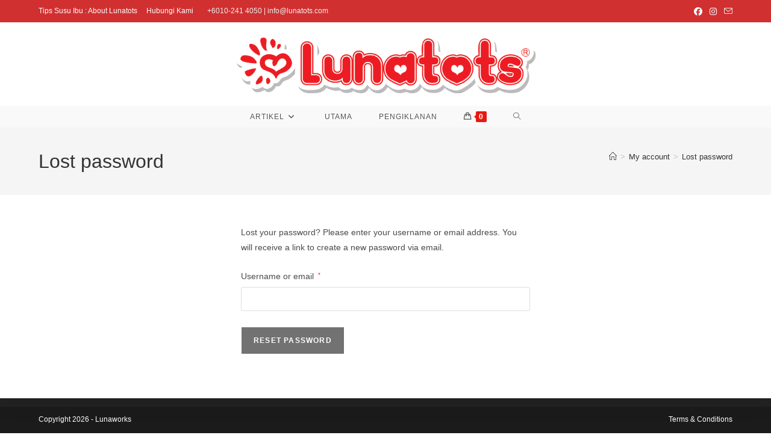

--- FILE ---
content_type: text/html; charset=UTF-8
request_url: https://lunatots.com/my-account/lost-password/
body_size: 11721
content:
<!DOCTYPE html><html class="html" lang="en"><head><meta charset="UTF-8"><link rel="profile" href="https://gmpg.org/xfn/11"><meta name='robots' content='noindex, follow' /><meta name="viewport" content="width=device-width, initial-scale=1"><script>window._wca = window._wca || [];</script> <link media="all" href="https://lunatots.com/wp-content/cache/autoptimize/css/autoptimize_78156da5034ac0b9defcbce423fc1df6.css" rel="stylesheet"><title>My account &#8211; Lunatots - Tips Susu Ibu/Breastfeeding</title><link rel="canonical" href="https://lunatots.com/my-account/" /><meta property="og:locale" content="en_US" /><meta property="og:type" content="article" /><meta property="og:title" content="My account &#8211; Lunatots - Tips Susu Ibu/Breastfeeding" /><meta property="og:url" content="https://lunatots.com/my-account/" /><meta property="og:site_name" content="Lunatots - Tips Susu Ibu/Breastfeeding" /><meta property="article:publisher" content="https://www.facebook.com/Lunatots/" /><meta name="twitter:card" content="summary_large_image" /> <script type="application/ld+json" class="yoast-schema-graph">{"@context":"https://schema.org","@graph":[{"@type":"WebPage","@id":"https://lunatots.com/my-account/","url":"https://lunatots.com/my-account/","name":"My account &#8211; Lunatots - Tips Susu Ibu/Breastfeeding","isPartOf":{"@id":"https://lunatots.com/#website"},"datePublished":"2018-03-31T10:29:22+00:00","breadcrumb":{"@id":"https://lunatots.com/my-account/#breadcrumb"},"inLanguage":"en","potentialAction":[{"@type":"ReadAction","target":["https://lunatots.com/my-account/"]}]},{"@type":"BreadcrumbList","@id":"https://lunatots.com/my-account/#breadcrumb","itemListElement":[{"@type":"ListItem","position":1,"name":"Home","item":"https://lunatots.com/"},{"@type":"ListItem","position":2,"name":"My account"}]},{"@type":"WebSite","@id":"https://lunatots.com/#website","url":"https://lunatots.com/","name":"Lunatots - Tips Susu Ibu/Breastfeeding","description":"Menyediakan informasi kehamilan, berpantang dan penyusuan susu ibu. Tips tambah susu ibu, apabila susu sikit dan tips susu ibu untuk ibu bekerja.","publisher":{"@id":"https://lunatots.com/#organization"},"potentialAction":[{"@type":"SearchAction","target":{"@type":"EntryPoint","urlTemplate":"https://lunatots.com/?s={search_term_string}"},"query-input":{"@type":"PropertyValueSpecification","valueRequired":true,"valueName":"search_term_string"}}],"inLanguage":"en"},{"@type":"Organization","@id":"https://lunatots.com/#organization","name":"Lunaworks Resources","url":"https://lunatots.com/","logo":{"@type":"ImageObject","inLanguage":"en","@id":"https://lunatots.com/#/schema/logo/image/","url":"https://i2.wp.com/lunatots.com/wp-content/uploads/2016/10/cropped-LTHeader.png?fit=1280%2C250","contentUrl":"https://i2.wp.com/lunatots.com/wp-content/uploads/2016/10/cropped-LTHeader.png?fit=1280%2C250","width":1280,"height":250,"caption":"Lunaworks Resources"},"image":{"@id":"https://lunatots.com/#/schema/logo/image/"},"sameAs":["https://www.facebook.com/Lunatots/","https://www.instagram.com/lunatots/"]}]}</script> <link rel='dns-prefetch' href='//stats.wp.com' /><link rel='dns-prefetch' href='//secure.gravatar.com' /><link rel='dns-prefetch' href='//jetpack.wordpress.com' /><link rel='dns-prefetch' href='//s0.wp.com' /><link rel='dns-prefetch' href='//public-api.wordpress.com' /><link rel='dns-prefetch' href='//0.gravatar.com' /><link rel='dns-prefetch' href='//1.gravatar.com' /><link rel='dns-prefetch' href='//2.gravatar.com' /><link rel='dns-prefetch' href='//v0.wordpress.com' /><link rel='dns-prefetch' href='//www.googletagmanager.com' /><link href='https://sp-ao.shortpixel.ai' rel='preconnect' /><link rel="alternate" type="application/rss+xml" title="Lunatots - Tips Susu Ibu/Breastfeeding &raquo; Feed" href="https://lunatots.com/feed/" /><link rel="alternate" type="application/rss+xml" title="Lunatots - Tips Susu Ibu/Breastfeeding &raquo; Comments Feed" href="https://lunatots.com/comments/feed/" /><link rel="alternate" title="oEmbed (JSON)" type="application/json+oembed" href="https://lunatots.com/wp-json/oembed/1.0/embed?url=https%3A%2F%2Flunatots.com%2Fmy-account%2F" /><link rel="alternate" title="oEmbed (XML)" type="text/xml+oembed" href="https://lunatots.com/wp-json/oembed/1.0/embed?url=https%3A%2F%2Flunatots.com%2Fmy-account%2F&#038;format=xml" /> <script type="text/template" id="tmpl-variation-template"><div class="woocommerce-variation-description">{{{ data.variation.variation_description }}}</div>
	<div class="woocommerce-variation-price">{{{ data.variation.price_html }}}</div>
	<div class="woocommerce-variation-availability">{{{ data.variation.availability_html }}}</div></script> <script type="text/template" id="tmpl-unavailable-variation-template"><p role="alert">Sorry, this product is unavailable. Please choose a different combination.</p></script> <script src="https://lunatots.com/wp-includes/js/jquery/jquery.min.js?ver=3.7.1" id="jquery-core-js"></script> <script id="wc-add-to-cart-js-extra">var wc_add_to_cart_params = {"ajax_url":"/wp-admin/admin-ajax.php","wc_ajax_url":"/?wc-ajax=%%endpoint%%","i18n_view_cart":"View cart","cart_url":"https://lunatots.com/cart/","is_cart":"","cart_redirect_after_add":"no"};
//# sourceURL=wc-add-to-cart-js-extra</script> <script id="zxcvbn-async-js-extra">var _zxcvbnSettings = {"src":"https://lunatots.com/wp-includes/js/zxcvbn.min.js"};
//# sourceURL=zxcvbn-async-js-extra</script> <script src="https://lunatots.com/wp-includes/js/dist/hooks.min.js?ver=dd5603f07f9220ed27f1" id="wp-hooks-js"></script> <script src="https://lunatots.com/wp-includes/js/dist/i18n.min.js?ver=c26c3dc7bed366793375" id="wp-i18n-js"></script> <script id="wp-i18n-js-after">wp.i18n.setLocaleData( { 'text direction\u0004ltr': [ 'ltr' ] } );
//# sourceURL=wp-i18n-js-after</script> <script id="password-strength-meter-js-extra">var pwsL10n = {"unknown":"Password strength unknown","short":"Very weak","bad":"Weak","good":"Medium","strong":"Strong","mismatch":"Mismatch"};
//# sourceURL=password-strength-meter-js-extra</script> <script id="wc-password-strength-meter-js-extra">var wc_password_strength_meter_params = {"min_password_strength":"3","stop_checkout":"","i18n_password_error":"Please enter a stronger password.","i18n_password_hint":"Hint: The password should be at least twelve characters long. To make it stronger, use upper and lower case letters, numbers, and symbols like ! \" ? $ % ^ & )."};
//# sourceURL=wc-password-strength-meter-js-extra</script> <script id="woocommerce-js-extra">var woocommerce_params = {"ajax_url":"/wp-admin/admin-ajax.php","wc_ajax_url":"/?wc-ajax=%%endpoint%%","i18n_password_show":"Show password","i18n_password_hide":"Hide password"};
//# sourceURL=woocommerce-js-extra</script> <script src="https://stats.wp.com/s-202603.js" id="woocommerce-analytics-js" defer data-wp-strategy="defer"></script> <script id="wp-util-js-extra">var _wpUtilSettings = {"ajax":{"url":"/wp-admin/admin-ajax.php"}};
//# sourceURL=wp-util-js-extra</script> <script id="wc-add-to-cart-variation-js-extra">var wc_add_to_cart_variation_params = {"wc_ajax_url":"/?wc-ajax=%%endpoint%%","i18n_no_matching_variations_text":"Sorry, no products matched your selection. Please choose a different combination.","i18n_make_a_selection_text":"Please select some product options before adding this product to your cart.","i18n_unavailable_text":"Sorry, this product is unavailable. Please choose a different combination.","i18n_reset_alert_text":"Your selection has been reset. Please select some product options before adding this product to your cart."};
//# sourceURL=wc-add-to-cart-variation-js-extra</script> <script id="wc-cart-fragments-js-extra">var wc_cart_fragments_params = {"ajax_url":"/wp-admin/admin-ajax.php","wc_ajax_url":"/?wc-ajax=%%endpoint%%","cart_hash_key":"wc_cart_hash_774cc84777966be7bc59511e2a55af27","fragment_name":"wc_fragments_774cc84777966be7bc59511e2a55af27","request_timeout":"5000"};
//# sourceURL=wc-cart-fragments-js-extra</script> <link rel="https://api.w.org/" href="https://lunatots.com/wp-json/" /><link rel="alternate" title="JSON" type="application/json" href="https://lunatots.com/wp-json/wp/v2/pages/700" /><link rel="EditURI" type="application/rsd+xml" title="RSD" href="https://lunatots.com/xmlrpc.php?rsd" /><link rel='shortlink' href='https://wp.me/P8nQWJ-bi' /><meta name="generator" content="Site Kit by Google 1.170.0" /> <noscript><style>.woocommerce-product-gallery{ opacity: 1 !important; }</style></noscript><link rel="icon" href="https://sp-ao.shortpixel.ai/client/to_webp,q_glossy,ret_img,w_32,h_32/https://lunatots.com/wp-content/uploads/2016/07/cropped-lt_logo-32x32.png" sizes="32x32" /><link rel="icon" href="https://sp-ao.shortpixel.ai/client/to_webp,q_glossy,ret_img,w_192,h_192/https://lunatots.com/wp-content/uploads/2016/07/cropped-lt_logo-192x192.png" sizes="192x192" /><link rel="apple-touch-icon" href="https://sp-ao.shortpixel.ai/client/to_webp,q_glossy,ret_img,w_180,h_180/https://lunatots.com/wp-content/uploads/2016/07/cropped-lt_logo-180x180.png" /><meta name="msapplication-TileImage" content="https://lunatots.com/wp-content/uploads/2016/07/cropped-lt_logo-270x270.png" /></head><body class="wp-singular page-template-default page page-id-700 wp-custom-logo wp-embed-responsive wp-theme-oceanwp theme-oceanwp woocommerce-account woocommerce-page woocommerce-lost-password woocommerce-no-js oceanwp-theme dropdown-mobile medium-header-style no-header-border default-breakpoint content-full-width content-max-width has-topbar has-breadcrumbs has-blog-grid has-parallax-footer has-grid-list account-original-style" itemscope="itemscope" itemtype="https://schema.org/WebPage"><div id="outer-wrap" class="site clr"> <a class="skip-link screen-reader-text" href="#main">Skip to content</a><div id="wrap" class="clr"><div id="top-bar-wrap" class="clr"><div id="top-bar" class="clr container"><div id="top-bar-inner" class="clr"><div id="top-bar-content" class="clr has-content top-bar-left"><div id="top-bar-nav" class="navigation clr"><ul id="menu-top-bar-menu" class="top-bar-menu dropdown-menu sf-menu"><li id="menu-item-709" class="menu-item menu-item-type-post_type menu-item-object-page menu-item-709"><a href="https://lunatots.com/tips-susu-ibu/" class="menu-link">Tips Susu Ibu : About Lunatots</a></li><li id="menu-item-761" class="menu-item menu-item-type-post_type menu-item-object-page menu-item-761"><a href="https://lunatots.com/hubungi-kami/" class="menu-link">Hubungi Kami</a></li></ul></div> <span class="topbar-content"> +6010-241 4050 | info@lunatots.com </span></div><div id="top-bar-social" class="clr top-bar-right"><ul class="clr" aria-label="Social links"><li class="oceanwp-facebook"><a href="https://facebook.com/Lunatots" aria-label="Facebook (opens in a new tab)" target="_blank" rel="noopener noreferrer"><i class=" fab fa-facebook" aria-hidden="true" role="img"></i></a></li><li class="oceanwp-instagram"><a href="https://www.instagram.com/lunatots/" aria-label="Instagram (opens in a new tab)" target="_blank" rel="noopener noreferrer"><i class=" fab fa-instagram" aria-hidden="true" role="img"></i></a></li><li class="oceanwp-email"><a href="mailto:inf&#111;&#64;l&#117;natot&#115;.&#99;&#111;m" aria-label="Send email (opens in your application)" target="_self"><i class=" icon-envelope" aria-hidden="true" role="img"></i></a></li></ul></div></div></div></div><header id="site-header" class="medium-header has-social effect-one clr" data-height="74" itemscope="itemscope" itemtype="https://schema.org/WPHeader" role="banner"><div id="site-header-inner" class="clr"><div class="top-header-wrap clr"><div class="container clr"><div class="top-header-inner clr"><div class="top-col clr col-1 logo-col"><div id="site-logo" class="clr" itemscope itemtype="https://schema.org/Brand" ><div id="site-logo-inner" class="clr"> <a href="https://lunatots.com/" class="custom-logo-link" rel="home"><img width="1380" height="264" src="https://sp-ao.shortpixel.ai/client/to_webp,q_glossy,ret_img,w_1380,h_264/https://lunatots.com/wp-content/uploads/2016/09/cropped-logo-lunatots-latest.png" class="custom-logo" alt="Lunatots &#8211; Tips Susu Ibu/Breastfeeding" decoding="async" fetchpriority="high" srcset="https://sp-ao.shortpixel.ai/client/to_webp,q_glossy,ret_img,w_1380/https://lunatots.com/wp-content/uploads/2016/09/cropped-logo-lunatots-latest.png 1380w, https://sp-ao.shortpixel.ai/client/to_webp,q_glossy,ret_img,w_300/https://lunatots.com/wp-content/uploads/2016/09/cropped-logo-lunatots-latest-300x57.png 300w, https://sp-ao.shortpixel.ai/client/to_webp,q_glossy,ret_img,w_1024/https://lunatots.com/wp-content/uploads/2016/09/cropped-logo-lunatots-latest-1024x196.png 1024w, https://sp-ao.shortpixel.ai/client/to_webp,q_glossy,ret_img,w_768/https://lunatots.com/wp-content/uploads/2016/09/cropped-logo-lunatots-latest-768x147.png 768w" sizes="(max-width: 1380px) 100vw, 1380px" data-attachment-id="2695" data-permalink="https://lunatots.com/cropped-logo-lunatots-latest-png/" data-orig-file="https://lunatots.com/wp-content/uploads/2016/09/cropped-logo-lunatots-latest.png" data-orig-size="1380,264" data-comments-opened="1" data-image-meta="{&quot;aperture&quot;:&quot;0&quot;,&quot;credit&quot;:&quot;&quot;,&quot;camera&quot;:&quot;&quot;,&quot;caption&quot;:&quot;&quot;,&quot;created_timestamp&quot;:&quot;0&quot;,&quot;copyright&quot;:&quot;&quot;,&quot;focal_length&quot;:&quot;0&quot;,&quot;iso&quot;:&quot;0&quot;,&quot;shutter_speed&quot;:&quot;0&quot;,&quot;title&quot;:&quot;&quot;,&quot;orientation&quot;:&quot;0&quot;}" data-image-title="cropped-logo-lunatots-latest.png" data-image-description="&lt;p&gt;https://lunatots.com/wp-content/uploads/2016/09/cropped-logo-lunatots-latest.png&lt;/p&gt;
" data-image-caption="" data-medium-file="https://lunatots.com/wp-content/uploads/2016/09/cropped-logo-lunatots-latest-300x57.png" data-large-file="https://lunatots.com/wp-content/uploads/2016/09/cropped-logo-lunatots-latest-1024x196.png" /></a></div></div></div></div></div></div><div class="bottom-header-wrap clr fixed-scroll"><div id="site-navigation-wrap" class="clr center-menu"><div class="container clr"><nav id="site-navigation" class="navigation main-navigation clr" itemscope="itemscope" itemtype="https://schema.org/SiteNavigationElement" role="navigation" ><ul id="menu-main-menu" class="main-menu dropdown-menu sf-menu"><li id="menu-item-207" class="menu-item menu-item-type-taxonomy menu-item-object-category menu-item-has-children dropdown menu-item-207"><a href="https://lunatots.com/category/breastfeeding/" class="menu-link"><span class="text-wrap">Artikel<i class="nav-arrow fa fa-angle-down" aria-hidden="true" role="img"></i></span></a><ul class="sub-menu"><li id="menu-item-794" class="menu-item menu-item-type-taxonomy menu-item-object-category menu-item-794"><a href="https://lunatots.com/category/breastpump/" class="menu-link"><span class="text-wrap">Breastpump</span></a></li><li id="menu-item-589" class="menu-item menu-item-type-taxonomy menu-item-object-category menu-item-589"><a href="https://lunatots.com/category/breastfeeding/masalah/" class="menu-link"><span class="text-wrap">Masalah</span></a></li><li id="menu-item-456" class="menu-item menu-item-type-taxonomy menu-item-object-category menu-item-456"><a href="https://lunatots.com/category/breastfeeding/tambah-susu/" class="menu-link"><span class="text-wrap">Tambah Susu</span></a></li><li id="menu-item-507" class="menu-item menu-item-type-taxonomy menu-item-object-category menu-item-507"><a href="https://lunatots.com/category/breastfeeding/milk-booster/" class="menu-link"><span class="text-wrap">Milk Booster</span></a></li><li id="menu-item-586" class="menu-item menu-item-type-taxonomy menu-item-object-category menu-item-586"><a href="https://lunatots.com/category/berpantang/" class="menu-link"><span class="text-wrap">Berpantang</span></a></li><li id="menu-item-588" class="menu-item menu-item-type-taxonomy menu-item-object-category menu-item-588"><a href="https://lunatots.com/category/toddler/" class="menu-link"><span class="text-wrap">Toddler</span></a></li><li id="menu-item-208" class="menu-item menu-item-type-taxonomy menu-item-object-category menu-item-208"><a href="https://lunatots.com/category/hamil/" class="menu-link"><span class="text-wrap">Kehamilan</span></a></li><li id="menu-item-587" class="menu-item menu-item-type-taxonomy menu-item-object-category menu-item-587"><a href="https://lunatots.com/category/preschool/" class="menu-link"><span class="text-wrap">Preschool</span></a></li><li id="menu-item-134" class="menu-item menu-item-type-custom menu-item-object-custom menu-item-has-children dropdown menu-item-134"><a href="#" class="menu-link"><span class="text-wrap">Lain Lain<i class="nav-arrow fa fa-angle-right" aria-hidden="true" role="img"></i></span></a><ul class="sub-menu"><li id="menu-item-137" class="menu-item menu-item-type-taxonomy menu-item-object-category menu-item-137"><a href="https://lunatots.com/category/reviews/" class="menu-link"><span class="text-wrap">Reviews</span></a></li><li id="menu-item-205" class="menu-item menu-item-type-taxonomy menu-item-object-category menu-item-205"><a href="https://lunatots.com/category/aktiviti-events/" class="menu-link"><span class="text-wrap">Aktiviti / Events</span></a></li></ul></li></ul></li><li id="menu-item-320" class="menu-item menu-item-type-custom menu-item-object-custom menu-item-home menu-item-320"><a href="https://lunatots.com" class="menu-link"><span class="text-wrap">Utama</span></a></li><li id="menu-item-2368" class="menu-item menu-item-type-post_type menu-item-object-page menu-item-2368"><a href="https://lunatots.com/pengiklanan/" class="menu-link"><span class="text-wrap">Pengiklanan</span></a></li><li class="woo-menu-icon wcmenucart-toggle-drop_down toggle-cart-widget"> <a href="https://lunatots.com/cart/" class="wcmenucart"> <span class="wcmenucart-count"><i class=" icon-handbag" aria-hidden="true" role="img"></i><span class="wcmenucart-details count">0</span></span> </a><div class="current-shop-items-dropdown owp-mini-cart clr"><div class="current-shop-items-inner clr"><div class="widget woocommerce widget_shopping_cart"><div class="widget_shopping_cart_content"></div></div></div></div></li><li class="search-toggle-li" ><a href="https://lunatots.com/#" class="site-search-toggle search-dropdown-toggle"><span class="screen-reader-text">Toggle website search</span><i class=" icon-magnifier" aria-hidden="true" role="img"></i></a></li></ul><div id="searchform-dropdown" class="header-searchform-wrap clr" ><form aria-label="Search this website" role="search" method="get" class="searchform" action="https://lunatots.com/"> <input aria-label="Insert search query" type="search" id="ocean-search-form-1" class="field" autocomplete="off" placeholder="Search" name="s"></form></div></nav></div></div><div class="oceanwp-mobile-menu-icon clr mobile-right"> <a href="https://lunatots.com/cart/" class="wcmenucart"> <span class="wcmenucart-count"><i class=" icon-handbag" aria-hidden="true" role="img"></i><span class="wcmenucart-details count">0</span></span> </a> <a href="https://lunatots.com/#mobile-menu-toggle" class="mobile-menu"  aria-label="Mobile Menu"> <i class="fa fa-bars" aria-hidden="true"></i> <span class="oceanwp-text">Menu</span> <span class="oceanwp-close-text">Close</span> </a></div><div id="mobile-dropdown" class="clr" ><nav class="clr has-social" itemscope="itemscope" itemtype="https://schema.org/SiteNavigationElement"><ul id="menu-main-menu-1" class="menu"><li class="menu-item menu-item-type-taxonomy menu-item-object-category menu-item-has-children menu-item-207"><a href="https://lunatots.com/category/breastfeeding/">Artikel</a><ul class="sub-menu"><li class="menu-item menu-item-type-taxonomy menu-item-object-category menu-item-794"><a href="https://lunatots.com/category/breastpump/">Breastpump</a></li><li class="menu-item menu-item-type-taxonomy menu-item-object-category menu-item-589"><a href="https://lunatots.com/category/breastfeeding/masalah/">Masalah</a></li><li class="menu-item menu-item-type-taxonomy menu-item-object-category menu-item-456"><a href="https://lunatots.com/category/breastfeeding/tambah-susu/">Tambah Susu</a></li><li class="menu-item menu-item-type-taxonomy menu-item-object-category menu-item-507"><a href="https://lunatots.com/category/breastfeeding/milk-booster/">Milk Booster</a></li><li class="menu-item menu-item-type-taxonomy menu-item-object-category menu-item-586"><a href="https://lunatots.com/category/berpantang/">Berpantang</a></li><li class="menu-item menu-item-type-taxonomy menu-item-object-category menu-item-588"><a href="https://lunatots.com/category/toddler/">Toddler</a></li><li class="menu-item menu-item-type-taxonomy menu-item-object-category menu-item-208"><a href="https://lunatots.com/category/hamil/">Kehamilan</a></li><li class="menu-item menu-item-type-taxonomy menu-item-object-category menu-item-587"><a href="https://lunatots.com/category/preschool/">Preschool</a></li><li class="menu-item menu-item-type-custom menu-item-object-custom menu-item-has-children menu-item-134"><a href="#">Lain Lain</a><ul class="sub-menu"><li class="menu-item menu-item-type-taxonomy menu-item-object-category menu-item-137"><a href="https://lunatots.com/category/reviews/">Reviews</a></li><li class="menu-item menu-item-type-taxonomy menu-item-object-category menu-item-205"><a href="https://lunatots.com/category/aktiviti-events/">Aktiviti / Events</a></li></ul></li></ul></li><li class="menu-item menu-item-type-custom menu-item-object-custom menu-item-home menu-item-320"><a href="https://lunatots.com">Utama</a></li><li class="menu-item menu-item-type-post_type menu-item-object-page menu-item-2368"><a href="https://lunatots.com/pengiklanan/">Pengiklanan</a></li><li class="woo-menu-icon wcmenucart-toggle-drop_down toggle-cart-widget"> <a href="https://lunatots.com/cart/" class="wcmenucart"> <span class="wcmenucart-count"><i class=" icon-handbag" aria-hidden="true" role="img"></i><span class="wcmenucart-details count">0</span></span> </a><div class="current-shop-items-dropdown owp-mini-cart clr"><div class="current-shop-items-inner clr"><div class="widget woocommerce widget_shopping_cart"><div class="widget_shopping_cart_content"></div></div></div></div></li><li class="search-toggle-li" ><a href="https://lunatots.com/#" class="site-search-toggle search-dropdown-toggle"><span class="screen-reader-text">Toggle website search</span><i class=" icon-magnifier" aria-hidden="true" role="img"></i></a></li></ul><ul id="menu-top-bar-menu-1" class="menu"><li class="menu-item menu-item-type-post_type menu-item-object-page menu-item-709"><a href="https://lunatots.com/tips-susu-ibu/">Tips Susu Ibu : About Lunatots</a></li><li class="menu-item menu-item-type-post_type menu-item-object-page menu-item-761"><a href="https://lunatots.com/hubungi-kami/">Hubungi Kami</a></li></ul><div class="oceanwp-social-menu clr simple-social"><div class="social-menu-inner clr"><ul aria-label="Social links"><li class="oceanwp-facebook"><a href="https://www.facebook.com/lunatots" aria-label="Facebook (opens in a new tab)" target="_blank" rel="noopener noreferrer"><i class=" fab fa-facebook" aria-hidden="true" role="img"></i></a></li></ul></div></div><div id="mobile-menu-search" class="clr"><form aria-label="Search this website" method="get" action="https://lunatots.com/" class="mobile-searchform"> <input aria-label="Insert search query" value="" class="field" id="ocean-mobile-search-2" type="search" name="s" autocomplete="off" placeholder="Search" /> <button aria-label="Submit search" type="submit" class="searchform-submit"> <i class=" icon-magnifier" aria-hidden="true" role="img"></i> </button></form></div></nav></div></div></div></header><main id="main" class="site-main clr"  role="main"><header class="page-header"><div class="container clr page-header-inner"><h1 class="page-header-title clr" itemprop="headline">Lost password</h1><nav role="navigation" aria-label="Breadcrumbs" class="site-breadcrumbs clr position-"><ol class="trail-items" itemscope itemtype="http://schema.org/BreadcrumbList"><meta name="numberOfItems" content="3" /><meta name="itemListOrder" content="Ascending" /><li class="trail-item trail-begin" itemprop="itemListElement" itemscope itemtype="https://schema.org/ListItem"><a href="https://lunatots.com" rel="home" aria-label="Home" itemprop="item"><span itemprop="name"><i class=" icon-home" aria-hidden="true" role="img"></i><span class="breadcrumb-home has-icon">Home</span></span></a><span class="breadcrumb-sep">></span><meta itemprop="position" content="1" /></li><li class="trail-item" itemprop="itemListElement" itemscope itemtype="https://schema.org/ListItem"><a href="https://lunatots.com/my-account/" itemprop="item"><span itemprop="name">My account</span></a><span class="breadcrumb-sep">></span><meta itemprop="position" content="2" /></li><li class="trail-item trail-end" itemprop="itemListElement" itemscope itemtype="https://schema.org/ListItem"><span itemprop="name"><a href="https://lunatots.com/my-account/lost-password/">Lost password</a></span><meta itemprop="position" content="3" /></li></ol></nav></div></header><div id="content-wrap" class="container clr"><div id="primary" class="content-area clr"><div id="content" class="site-content clr"><article class="single-page-article clr"><div class="entry clr" itemprop="text"><div class="woocommerce"><div class="woocommerce-notices-wrapper"></div><form method="post" class="woocommerce-ResetPassword lost_reset_password"><p>Lost your password? Please enter your username or email address. You will receive a link to create a new password via email.</p><p class="woocommerce-form-row woocommerce-form-row--first form-row form-row-first"> <label for="user_login">Username or email&nbsp;<span class="required" aria-hidden="true">*</span><span class="screen-reader-text">Required</span></label> <input class="woocommerce-Input woocommerce-Input--text input-text" type="text" name="user_login" id="user_login" autocomplete="username" required aria-required="true" /></p><div class="clear"></div><p class="woocommerce-form-row form-row"> <input type="hidden" name="wc_reset_password" value="true" /> <button type="submit" class="woocommerce-Button button" value="Reset password">Reset password</button></p> <input type="hidden" id="woocommerce-lost-password-nonce" name="woocommerce-lost-password-nonce" value="0fd9551f44" /><input type="hidden" name="_wp_http_referer" value="/my-account/lost-password/" /></form></div></div></article></div></div></div></main><footer id="footer" class="site-footer parallax-footer" itemscope="itemscope" itemtype="https://schema.org/WPFooter" role="contentinfo"><div id="footer-inner" class="clr"><div id="footer-widgets" class="oceanwp-row clr tablet-2-col mobile-1-col"><div class="footer-widgets-inner container"><div class="footer-box span_1_of_4 col col-1"></div><div class="footer-box span_1_of_4 col col-2"></div><div class="footer-box span_1_of_4 col col-3 "></div><div class="footer-box span_1_of_4 col col-4"></div></div></div><div id="footer-bottom" class="clr"><div id="footer-bottom-inner" class="container clr"><div id="footer-bottom-menu" class="navigation clr"><div class="menu-footer-menu-container"><ul id="menu-footer-menu" class="menu"><li id="menu-item-749" class="menu-item menu-item-type-post_type menu-item-object-page menu-item-749"><a href="https://lunatots.com/terms-conditions/">Terms &#038; Conditions</a></li></ul></div></div><div id="copyright" class="clr" role="contentinfo"> Copyright 2026 - Lunaworks</div></div></div></div></footer></div></div> <a aria-label="Scroll to the top of the page" href="#" id="scroll-top" class="scroll-top-right"><i class=" fa fa-angle-up" aria-hidden="true" role="img"></i></a> <script type="speculationrules">{"prefetch":[{"source":"document","where":{"and":[{"href_matches":"/*"},{"not":{"href_matches":["/wp-*.php","/wp-admin/*","/wp-content/uploads/*","/wp-content/*","/wp-content/plugins/*","/wp-content/themes/oceanwp/*","/*\\?(.+)"]}},{"not":{"selector_matches":"a[rel~=\"nofollow\"]"}},{"not":{"selector_matches":".no-prefetch, .no-prefetch a"}}]},"eagerness":"conservative"}]}</script> <div id="owp-qv-wrap"><div class="owp-qv-container"><div class="owp-qv-content-wrap"><div class="owp-qv-content-inner"> <a href="#" class="owp-qv-close" aria-label="Close quick preview">×</a><div id="owp-qv-content" class="woocommerce single-product"></div></div></div></div><div class="owp-qv-overlay"></div></div><div id="oceanwp-cart-sidebar-wrap"><div class="oceanwp-cart-sidebar"><a href="#" class="oceanwp-cart-close">×</a><p class="owp-cart-title">Cart</p><div class="divider"></div><div class="owp-mini-cart"><div class="widget woocommerce widget_shopping_cart"><div class="widget_shopping_cart_content"></div></div></div></div><div class="oceanwp-cart-sidebar-overlay"></div></div><noscript><style>.lazyload{display:none;}</style></noscript><script data-noptimize="1">window.lazySizesConfig=window.lazySizesConfig||{};window.lazySizesConfig.loadMode=1;</script><script async data-noptimize="1" src='https://lunatots.com/wp-content/plugins/autoptimize/classes/external/js/lazysizes.min.js?ao_version=3.1.14'></script> <script>(function () {
			var c = document.body.className;
			c = c.replace(/woocommerce-no-js/, 'woocommerce-js');
			document.body.className = c;
		})();</script> <script id="oceanwp-main-js-extra">var oceanwpLocalize = {"nonce":"8e7d7c47de","isRTL":"","menuSearchStyle":"drop_down","mobileMenuSearchStyle":"disabled","sidrSource":null,"sidrDisplace":"1","sidrSide":"left","sidrDropdownTarget":"link","verticalHeaderTarget":"link","customScrollOffset":"0","customSelects":".woocommerce-ordering .orderby, #dropdown_product_cat, .widget_categories select, .widget_archive select, .single-product .variations_form .variations select","loadMoreLoadingText":"Loading...","wooCartStyle":"drop_down","ajax_url":"https://lunatots.com/wp-admin/admin-ajax.php","cart_url":"https://lunatots.com/cart/","cart_redirect_after_add":"no","view_cart":"View cart","floating_bar":"on","grouped_text":"View products","multistep_checkout_error":"Some required fields are empty. Please fill the required fields to go to the next step.","oe_mc_wpnonce":"ba0d117eae"};
//# sourceURL=oceanwp-main-js-extra</script> <script id="oceanwp-woocommerce-custom-features-js-extra">var oceanwpLocalize = {"nonce":"8e7d7c47de","isRTL":"","menuSearchStyle":"drop_down","mobileMenuSearchStyle":"disabled","sidrSource":null,"sidrDisplace":"1","sidrSide":"left","sidrDropdownTarget":"link","verticalHeaderTarget":"link","customScrollOffset":"0","customSelects":".woocommerce-ordering .orderby, #dropdown_product_cat, .widget_categories select, .widget_archive select, .single-product .variations_form .variations select","loadMoreLoadingText":"Loading...","wooCartStyle":"drop_down","ajax_url":"https://lunatots.com/wp-admin/admin-ajax.php","cart_url":"https://lunatots.com/cart/","cart_redirect_after_add":"no","view_cart":"View cart","floating_bar":"on","grouped_text":"View products","multistep_checkout_error":"Some required fields are empty. Please fill the required fields to go to the next step.","oe_mc_wpnonce":"ba0d117eae"};
//# sourceURL=oceanwp-woocommerce-custom-features-js-extra</script> <script src="https://lunatots.com/wp-includes/js/dist/vendor/wp-polyfill.min.js?ver=3.15.0" id="wp-polyfill-js"></script> <script id="flickr-widget-script-js-extra">var flickrWidgetParams = {"widgets":[]};
//# sourceURL=flickr-widget-script-js-extra</script> <script id="wc-order-attribution-js-extra">var wc_order_attribution = {"params":{"lifetime":1.0e-5,"session":30,"base64":false,"ajaxurl":"https://lunatots.com/wp-admin/admin-ajax.php","prefix":"wc_order_attribution_","allowTracking":true},"fields":{"source_type":"current.typ","referrer":"current_add.rf","utm_campaign":"current.cmp","utm_source":"current.src","utm_medium":"current.mdm","utm_content":"current.cnt","utm_id":"current.id","utm_term":"current.trm","utm_source_platform":"current.plt","utm_creative_format":"current.fmt","utm_marketing_tactic":"current.tct","session_entry":"current_add.ep","session_start_time":"current_add.fd","session_pages":"session.pgs","session_count":"udata.vst","user_agent":"udata.uag"}};
//# sourceURL=wc-order-attribution-js-extra</script> <script id="jetpack-stats-js-before">_stq = window._stq || [];
_stq.push([ "view", {"v":"ext","blog":"123895761","post":"700","tz":"8","srv":"lunatots.com","j":"1:15.4"} ]);
_stq.push([ "clickTrackerInit", "123895761", "700" ]);
//# sourceURL=jetpack-stats-js-before</script> <script src="https://stats.wp.com/e-202603.js" id="jetpack-stats-js" defer data-wp-strategy="defer"></script> <script id="wp-emoji-settings" type="application/json">{"baseUrl":"https://s.w.org/images/core/emoji/17.0.2/72x72/","ext":".png","svgUrl":"https://s.w.org/images/core/emoji/17.0.2/svg/","svgExt":".svg","source":{"concatemoji":"https://lunatots.com/wp-includes/js/wp-emoji-release.min.js?ver=6.9"}}</script> <script type="module">/*! This file is auto-generated */
const a=JSON.parse(document.getElementById("wp-emoji-settings").textContent),o=(window._wpemojiSettings=a,"wpEmojiSettingsSupports"),s=["flag","emoji"];function i(e){try{var t={supportTests:e,timestamp:(new Date).valueOf()};sessionStorage.setItem(o,JSON.stringify(t))}catch(e){}}function c(e,t,n){e.clearRect(0,0,e.canvas.width,e.canvas.height),e.fillText(t,0,0);t=new Uint32Array(e.getImageData(0,0,e.canvas.width,e.canvas.height).data);e.clearRect(0,0,e.canvas.width,e.canvas.height),e.fillText(n,0,0);const a=new Uint32Array(e.getImageData(0,0,e.canvas.width,e.canvas.height).data);return t.every((e,t)=>e===a[t])}function p(e,t){e.clearRect(0,0,e.canvas.width,e.canvas.height),e.fillText(t,0,0);var n=e.getImageData(16,16,1,1);for(let e=0;e<n.data.length;e++)if(0!==n.data[e])return!1;return!0}function u(e,t,n,a){switch(t){case"flag":return n(e,"\ud83c\udff3\ufe0f\u200d\u26a7\ufe0f","\ud83c\udff3\ufe0f\u200b\u26a7\ufe0f")?!1:!n(e,"\ud83c\udde8\ud83c\uddf6","\ud83c\udde8\u200b\ud83c\uddf6")&&!n(e,"\ud83c\udff4\udb40\udc67\udb40\udc62\udb40\udc65\udb40\udc6e\udb40\udc67\udb40\udc7f","\ud83c\udff4\u200b\udb40\udc67\u200b\udb40\udc62\u200b\udb40\udc65\u200b\udb40\udc6e\u200b\udb40\udc67\u200b\udb40\udc7f");case"emoji":return!a(e,"\ud83e\u1fac8")}return!1}function f(e,t,n,a){let r;const o=(r="undefined"!=typeof WorkerGlobalScope&&self instanceof WorkerGlobalScope?new OffscreenCanvas(300,150):document.createElement("canvas")).getContext("2d",{willReadFrequently:!0}),s=(o.textBaseline="top",o.font="600 32px Arial",{});return e.forEach(e=>{s[e]=t(o,e,n,a)}),s}function r(e){var t=document.createElement("script");t.src=e,t.defer=!0,document.head.appendChild(t)}a.supports={everything:!0,everythingExceptFlag:!0},new Promise(t=>{let n=function(){try{var e=JSON.parse(sessionStorage.getItem(o));if("object"==typeof e&&"number"==typeof e.timestamp&&(new Date).valueOf()<e.timestamp+604800&&"object"==typeof e.supportTests)return e.supportTests}catch(e){}return null}();if(!n){if("undefined"!=typeof Worker&&"undefined"!=typeof OffscreenCanvas&&"undefined"!=typeof URL&&URL.createObjectURL&&"undefined"!=typeof Blob)try{var e="postMessage("+f.toString()+"("+[JSON.stringify(s),u.toString(),c.toString(),p.toString()].join(",")+"));",a=new Blob([e],{type:"text/javascript"});const r=new Worker(URL.createObjectURL(a),{name:"wpTestEmojiSupports"});return void(r.onmessage=e=>{i(n=e.data),r.terminate(),t(n)})}catch(e){}i(n=f(s,u,c,p))}t(n)}).then(e=>{for(const n in e)a.supports[n]=e[n],a.supports.everything=a.supports.everything&&a.supports[n],"flag"!==n&&(a.supports.everythingExceptFlag=a.supports.everythingExceptFlag&&a.supports[n]);var t;a.supports.everythingExceptFlag=a.supports.everythingExceptFlag&&!a.supports.flag,a.supports.everything||((t=a.source||{}).concatemoji?r(t.concatemoji):t.wpemoji&&t.twemoji&&(r(t.twemoji),r(t.wpemoji)))});
//# sourceURL=https://lunatots.com/wp-includes/js/wp-emoji-loader.min.js</script> <script type="text/javascript">(function() {
				window.wcAnalytics = window.wcAnalytics || {};
				const wcAnalytics = window.wcAnalytics;

				// Set the assets URL for webpack to find the split assets.
				wcAnalytics.assets_url = 'https://lunatots.com/wp-content/plugins/jetpack/jetpack_vendor/automattic/woocommerce-analytics/src/../build/';

				// Set the REST API tracking endpoint URL.
				wcAnalytics.trackEndpoint = 'https://lunatots.com/wp-json/woocommerce-analytics/v1/track';

				// Set common properties for all events.
				wcAnalytics.commonProps = {"blog_id":123895761,"store_id":"8b03788e-ccbf-4a6e-aee5-cc7d15b1f507","ui":null,"url":"https://lunatots.com","woo_version":"10.4.3","wp_version":"6.9","store_admin":0,"device":"desktop","store_currency":"MYR","timezone":"Asia/Kuala_Lumpur","is_guest":1};

				// Set the event queue.
				wcAnalytics.eventQueue = [];

				// Features.
				wcAnalytics.features = {
					ch: false,
					sessionTracking: false,
					proxy: false,
				};

				wcAnalytics.breadcrumbs = ["My account","Lost password"];

				// Page context flags.
				wcAnalytics.pages = {
					isAccountPage: true,
					isCart: false,
				};
			})();</script> <script defer src="https://lunatots.com/wp-content/cache/autoptimize/js/autoptimize_203180e3f0f08ecd7acad298caacaf8a.js"></script></body></html>

<!-- Page uncached by LiteSpeed Cache 7.7 on 2026-01-19 07:47:32 -->